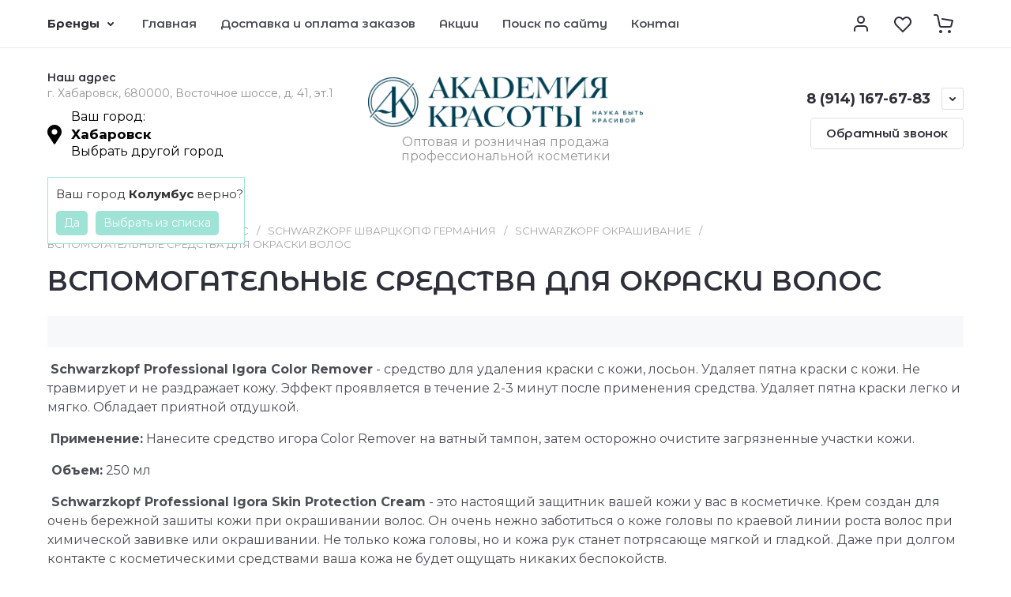

--- FILE ---
content_type: text/css
request_url: https://akademiya.club/t/v1924/images/css/addon_style.scss.css
body_size: 1594
content:
.site-folders-in-block {
  background: #f7f8f9;
  padding: 0 20px; }

.inner-folder-wrap .tns-nav {
  display: none; }

.site-folders-in-block:hover .tns-controls button[data-controls=prev], .site-folders-in-block:hover .tns-controls button[data-controls=next] {
  transform: translate(0);
  opacity: 1; }

.site-folders-in-block__inner {
  padding: 20px 0; }
  @media (max-width: 1260px) {
  .site-folders-in-block__inner {
    padding: 50px 0 42px; } }
  @media (max-width: 767px) {
  .site-folders-in-block__inner {
    padding: 25px 0 17px; } }

.site-folders-in-block__body {
  position: relative; }

.site-folders-in-block__body.folders_slider .site-folders-in-block__items.small_folders {
  display: block;
  margin: 0 auto; }

.site-folders-in-block__body.folders_slider .site-folders-in-block__items.small_folders .site-folders-in-block__item {
  margin-top: 0;
  display: inline-block; }

.site-folders-in-block__body.folders_slider .site-folders-in-block__items.medium_folders {
  display: block;
  margin: 0 auto; }

.site-folders-in-block__body.folders_slider .site-folders-in-block__items.medium_folders .site-folders-in-block__item {
  margin-top: 0;
  display: inline-block; }

.site-folders-in-block__body.folders_slider .site-folders-in-block__items.large_folders {
  display: block;
  margin: 0 auto; }
  @media (max-width: 1260px) {
  .site-folders-in-block__body.folders_slider .site-folders-in-block__items.large_folders {
    display: flex;
    overflow: hidden;
    overflow-x: auto;
    flex-wrap: nowrap;
    white-space: nowrap;
    padding-bottom: 8px;
    justify-content: flex-start; } }

.site-folders-in-block__body.folders_slider .site-folders-in-block__items.large_folders .site-folders-in-block__item {
  margin-top: 0;
  display: inline-block; }

.site-folders-in-block__items.medium_folders .site-folders-in-block__item__inner, .site-folders-in-block__items.small_folders .site-folders-in-block__item__inner {
  padding: 0 15px; }

.site-folders-in-block__body.folders_slider .site-folders-in-block__items.large_folders .site-folders-in-block__text {
  font-size: 16px; }

.site-folders-in-block__body.folders_slider .site-folders-in-block__more {
  display: none; }

.site-folders-in-block__items.small_folders {
  display: flex;
  flex-wrap: wrap;
  margin: 0 -15px;
  justify-content: center; }

.site-folders-in-block__items.small_folders .site-folders-in-block__item {
  width: 14.285%; }

.site-folders-in-block__items.small_folders .site-folders-in-block__pic {
  border-radius: 50%; }

.site-folders-in-block__items.medium_folders {
  display: flex;
  flex-wrap: wrap;
  justify-content: center;
  margin: 0 -15px; }

.site-folders-in-block__items.medium_folders .site-folders-in-block__item {
  width: 16.66%; }

.site-folders-in-block__items.medium_folders .site-folders-in-block__pic {
  padding-top: 85%;
  border-radius: 8px; }

.site-folders-in-block__items.large_folders {
  display: flex;
  flex-wrap: wrap;
  justify-content: center;
  margin: 0 -15px; }
  @media (max-width: 1260px) {
  .site-folders-in-block__items.large_folders {
    display: flex;
    overflow: hidden;
    overflow-x: auto;
    flex-wrap: nowrap;
    white-space: nowrap;
    padding-bottom: 8px;
    justify-content: flex-start; } }

.site-folders-in-block__items.large_folders .site-folders-in-block__item {
  width: 25%;
  margin-bottom: 10px; }
  @media (max-width: 1260px) {
  .site-folders-in-block__items.large_folders .site-folders-in-block__item {
    width: 223px;
    min-width: 223px; } }
  @media (max-width: 1023px) {
  .site-folders-in-block__items.large_folders .site-folders-in-block__item {
    width: 214px;
    min-width: 214px; } }
  @media (max-width: 767px) {
  .site-folders-in-block__items.large_folders .site-folders-in-block__item {
    width: 208px;
    min-width: 208px; } }

.site-folders-in-block__items.large_folders .site-folders-in-block__item__inner {
  padding: 0 15px; }

.site-folders-in-block__items.large_folders .site-folders-in-block__pic {
  padding-top: 85%;
  margin: 0 0 16px;
  border-radius: 8px; }

.site-folders-in-block__items.large_folders .site-folders-in-block__text {
  font-size: 16px; }

.site-folders-in-block__items.text_folders {
  display: flex;
  flex-wrap: wrap;
  justify-content: center;
  margin-bottom: 0; }

.site-folders-in-block__items.text_folders .site-folders-in-block__item {
  margin: 0 4px 8px; }

.site-folders-in-block__items.text_folders .site-folders-in-block__pic {
  display: none; }

.site-folders-in-block__items.text_folders .site-folders-in-block__text {
  transition: none; }

.site-folders-in-block__item a {
  display: block;
  text-align: center;
  text-decoration: none;
  color: #2e2f38; }

.site-folders-in-block__item a:hover {
  color: #ffa3b3; }

.site-folders-in-block__item a:hover .site-folders-in-block__pic img {
  transform: scale(1.1, 1.1) rotate(0.001deg); }

.site-folders-in-block__pic {
  position: relative;
  overflow: hidden;
  margin: 0 0 16px;
  display: block;
  font-size: 0;
  padding-top: 100%; }

.site-folders-in-block .tns-nav, .site-gallery-block__nav .tns-nav {
  margin: 30px 0 0; }

.site-folders-in-block__pic.darken_overlay:before {
  display: block; }

.site-folders-in-block__pic:before {
  position: absolute;
  content: '';
  top: 0;
  left: 0;
  right: 0;
  bottom: 0;
  z-index: 1;
  pointer-events: none;
  display: none;
  border-radius: 8px; }

.site-folders-in-block__pic img {
  position: absolute;
  top: 0;
  left: 0;
  right: 0;
  bottom: 0;
  width: 100%;
  height: 100%;
  object-fit: cover;
  transition: all 0.18s linear; }
  .site-folders-in-block__pic.no-image img {
    object-fit: scale-down; }

.site-folders-in-block__text {
  font-size: 16px;
  line-height: 1.125;
  font-family: var(--font2);
  font-weight: var(--font2_500);
  transition: all 0.18s linear;
  text-align: center;
  text-overflow: ellipsis;
  white-space: nowrap;
  overflow: hidden;
  width: 100%;
  display: block; }

.site-folders-in-block__more {
  padding: 44px 0 0;
  text-align: center;
  display: none; }

.site-folders-in-block .tns-controls {
  position: absolute;
  top: 50%;
  left: -25px;
  right: -25px;
  z-index: 2;
  margin-top: -25px;
  pointer-events: none;
  display: flex;
  align-items: center;
  justify-content: space-between; }

.site-folders-in-block .tns-controls button {
  opacity: 0;
  pointer-events: auto; }

.site-folders-in-block .tns-controls button[data-controls=prev] {
  transform: translateX(-50px); }

.site-folders-in-block .tns-controls button[data-controls=next] {
  transform: translateX(50px); }

.site-actions-2:hover .tns-controls button[data-controls=prev], .site-actions-2:hover .tns-controls button[data-controls=next], .site-brands:hover .tns-controls button[data-controls=prev], .site-brands:hover .tns-controls button[data-controls=next] {
  transform: translate(0);
  opacity: 1; }

.site-folders-in-block .tns-controls svg {
  display: none; }

.site-folders-in-block .tns-controls svg.gr_small_icon {
  display: block; }

@media (max-width: 1260px) {
    .site-folders-in-block__body.folders_slider {
      margin: 0 -30px; } }
  @media (max-width: 767px) {
  .site-folders-in-block__body.folders_slider {
    margin: 0 -16px; } }

@media (max-width: 1260px) {
    .site-folders-in-block__body.folders_slider .site-folders-in-block__items.large_folders .site-folders-in-block__item {
      width: 223px;
      min-width: 223px; } }
  @media (max-width: 1023px) {
  .site-folders-in-block__body.folders_slider .site-folders-in-block__items.large_folders .site-folders-in-block__item {
    width: 214px;
    min-width: 214px; } }
  @media (max-width: 767px) {
  .site-folders-in-block__body.folders_slider .site-folders-in-block__items.large_folders .site-folders-in-block__item {
    width: 208px;
    min-width: 208px; } }

@media (max-width: 1260px) {
    .site-folders-in-block__body.folders_slider .site-folders-in-block__items.large_folders .site-folders-in-block__item:first-child, .site-folders-in-block__body.folders_slider .site-folders-in-block__items.medium_folders .site-folders-in-block__item:first-child, .site-folders-in-block__body.folders_slider .site-folders-in-block__items.small_folders .site-folders-in-block__item:first-child {
      margin-left: 20px; } }
  @media (max-width: 767px) {
  .site-folders-in-block__body.folders_slider .site-folders-in-block__items.large_folders .site-folders-in-block__item:first-child, .site-folders-in-block__body.folders_slider .site-folders-in-block__items.medium_folders .site-folders-in-block__item:first-child, .site-folders-in-block__body.folders_slider .site-folders-in-block__items.small_folders .site-folders-in-block__item:first-child {
    margin-left: 8px; } }

html body .lpc-contacts-2[data-media-source="tablet"] .lpc-col-4-lg, html body .lpc-contacts-2[data-media-source="desktop"] .lpc-col-4-lg {
  padding: 0 12px 0 50px;
  width: calc((100% / 12) * 5);
  pointer-events: none; }
  html body .lpc-contacts-2[data-media-source="tablet"] .lpc-col-4-lg .lpc-contacts-2__main, html body .lpc-contacts-2[data-media-source="desktop"] .lpc-col-4-lg .lpc-contacts-2__main {
    pointer-events: all; }


--- FILE ---
content_type: text/css
request_url: https://akademiya.club/t/v1924/images/site.addons2.scss.css
body_size: 484
content:
.site-header .header-catalog-btn {
  display: none; }

@media (max-width: 1260px) {
  .site-folders-in-block__items.large_folders {
    flex-wrap: wrap;
    margin: 0 -10px;
    white-space: normal;
    padding-bottom: 0;
    justify-content: center; }

  .site-folders-in-block__items.large_folders .site-folders-in-block__item {
    width: calc(25% - 20px);
    margin: 0 10px 20px;
    min-width: 0; }

  .site-folders-in-block__items.large_folders .site-folders-in-block__item__inner {
    padding: 0; } }

@media (min-width: 1025px) {
  body .site-top-slider__body.medium_slider .site-top-slider__item-body {
    padding: 0; }
    body .site-top-slider__add {
      position: relative; }
    body .site-top-slider.full_width_slider .medium_slider .site-top-slider__add {
      padding-top: 20px;
      padding-bottom: 20px; } }

@media (max-width: 960px) {
  .site-folders-in-block__items.large_folders .site-folders-in-block__item {
    width: calc(33.33% - 20px); } }

@media (max-width: 640px) {
  .site-folders-in-block__items.large_folders .site-folders-in-block__item {
    width: calc(50% - 20px); }

  .site-folders-in-block__items.large_folders .site-folders-in-block__text {
    font-size: 14px; } }

@media (max-width: 425px) {
  .site-folders-in-block__items.large_folders {
    margin: 0 -5px; }

  .site-folders-in-block__items.large_folders .site-folders-in-block__item {
    width: calc(50% - 10px);
    margin: 0 5px 20px; }

  .site-folders-in-block__items.large_folders .site-folders-in-block__text {
    font-size: 13px; } }
/*@media (max-width: 359px) {
 .site-folders-in-block__items.large_folders .site-folders-in-block__item {
 width: calc(100% - 10px);
 }
 .site-folders-in-block__items.large_folders .site-folders-in-block__text {
 font-size: 15px;
 }
 }*/
.product_columns_4 .product-list.thumbs .product-item .gr-amount-flag ins {
  display: none !important; }

.site-folders-in-block__items.large_folders .site-folders-in-block__item:nth-child(n+5) {
  display: block !important; }


--- FILE ---
content_type: text/javascript
request_url: https://counter.megagroup.ru/6f5e3a0b64b7754df8cbbf29b52144a5.js?r=&s=1280*720*24&u=https%3A%2F%2Fakademiya.club%2Finternet-magazin%2Ffolder%2Fvspomogatelnye-sredstva-pri-okraske-volos&t=%D0%92%D0%A1%D0%9F%D0%9E%D0%9C%D0%9E%D0%93%D0%90%D0%A2%D0%95%D0%9B%D0%AC%D0%9D%D0%AB%D0%95%20%D0%A1%D0%A0%D0%95%D0%94%D0%A1%D0%A2%D0%92%D0%90%20%D0%94%D0%9B%D0%AF%20%D0%9E%D0%9A%D0%A0%D0%90%D0%A1%D0%9A%D0%98%20%D0%92%D0%9E%D0%9B%D0%9E%D0%A1&fv=0,0&en=1&rld=0&fr=0&callback=_sntnl1769129260715&1769129260715
body_size: 87
content:
//:1
_sntnl1769129260715({date:"Fri, 23 Jan 2026 00:47:40 GMT", res:"1"})

--- FILE ---
content_type: text/plain
request_url: https://www.google-analytics.com/j/collect?v=1&_v=j102&a=1297370084&t=pageview&_s=1&dl=https%3A%2F%2Fakademiya.club%2Finternet-magazin%2Ffolder%2Fvspomogatelnye-sredstva-pri-okraske-volos&ul=en-us%40posix&dt=%D0%92%D0%A1%D0%9F%D0%9E%D0%9C%D0%9E%D0%93%D0%90%D0%A2%D0%95%D0%9B%D0%AC%D0%9D%D0%AB%D0%95%20%D0%A1%D0%A0%D0%95%D0%94%D0%A1%D0%A2%D0%92%D0%90%20%D0%94%D0%9B%D0%AF%20%D0%9E%D0%9A%D0%A0%D0%90%D0%A1%D0%9A%D0%98%20%D0%92%D0%9E%D0%9B%D0%9E%D0%A1&sr=1280x720&vp=1280x720&_u=IEBAAEABAAAAACAAI~&jid=1238232924&gjid=1798515422&cid=500544252.1769129258&tid=UA-56106611-1&_gid=580087794.1769129258&_r=1&_slc=1&z=1849082431
body_size: -450
content:
2,cG-TRT32Z7TR0